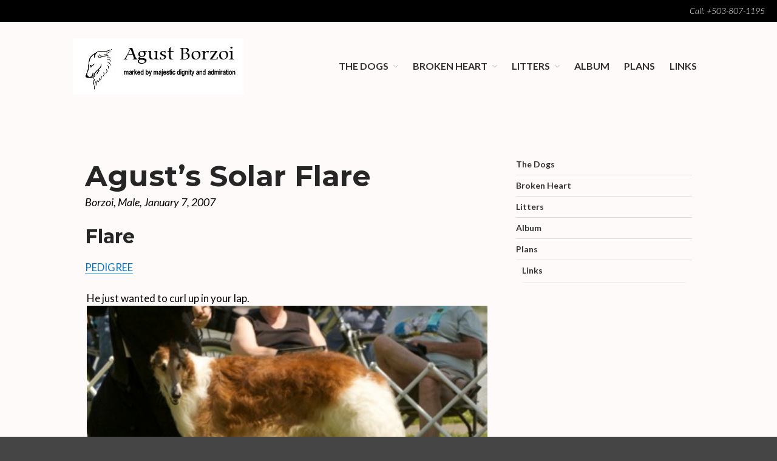

--- FILE ---
content_type: text/html; charset=UTF-8
request_url: http://agustborzoi.com/dog/flare/
body_size: 8737
content:
<!DOCTYPE html>
<html lang="en-US">
<head>
	<meta charset="UTF-8">
	<meta name="viewport" content="width=device-width,initial-scale=1,maximum-scale=1,user-scalable=no">
	<title>Agust&#8217;s Solar Flare</title>
<meta name='robots' content='max-image-preview:large' />
<link rel='dns-prefetch' href='//fonts.googleapis.com' />
<link rel="alternate" type="application/rss+xml" title=" &raquo; Feed" href="http://agustborzoi.com/feed/" />
<link rel="alternate" type="application/rss+xml" title=" &raquo; Comments Feed" href="http://agustborzoi.com/comments/feed/" />
<script type="text/javascript">
/* <![CDATA[ */
window._wpemojiSettings = {"baseUrl":"https:\/\/s.w.org\/images\/core\/emoji\/14.0.0\/72x72\/","ext":".png","svgUrl":"https:\/\/s.w.org\/images\/core\/emoji\/14.0.0\/svg\/","svgExt":".svg","source":{"concatemoji":"http:\/\/agustborzoi.com\/wp-includes\/js\/wp-emoji-release.min.js?ver=8f4d8a2fa3e6ee270c49237d05169ec4"}};
/*! This file is auto-generated */
!function(i,n){var o,s,e;function c(e){try{var t={supportTests:e,timestamp:(new Date).valueOf()};sessionStorage.setItem(o,JSON.stringify(t))}catch(e){}}function p(e,t,n){e.clearRect(0,0,e.canvas.width,e.canvas.height),e.fillText(t,0,0);var t=new Uint32Array(e.getImageData(0,0,e.canvas.width,e.canvas.height).data),r=(e.clearRect(0,0,e.canvas.width,e.canvas.height),e.fillText(n,0,0),new Uint32Array(e.getImageData(0,0,e.canvas.width,e.canvas.height).data));return t.every(function(e,t){return e===r[t]})}function u(e,t,n){switch(t){case"flag":return n(e,"\ud83c\udff3\ufe0f\u200d\u26a7\ufe0f","\ud83c\udff3\ufe0f\u200b\u26a7\ufe0f")?!1:!n(e,"\ud83c\uddfa\ud83c\uddf3","\ud83c\uddfa\u200b\ud83c\uddf3")&&!n(e,"\ud83c\udff4\udb40\udc67\udb40\udc62\udb40\udc65\udb40\udc6e\udb40\udc67\udb40\udc7f","\ud83c\udff4\u200b\udb40\udc67\u200b\udb40\udc62\u200b\udb40\udc65\u200b\udb40\udc6e\u200b\udb40\udc67\u200b\udb40\udc7f");case"emoji":return!n(e,"\ud83e\udef1\ud83c\udffb\u200d\ud83e\udef2\ud83c\udfff","\ud83e\udef1\ud83c\udffb\u200b\ud83e\udef2\ud83c\udfff")}return!1}function f(e,t,n){var r="undefined"!=typeof WorkerGlobalScope&&self instanceof WorkerGlobalScope?new OffscreenCanvas(300,150):i.createElement("canvas"),a=r.getContext("2d",{willReadFrequently:!0}),o=(a.textBaseline="top",a.font="600 32px Arial",{});return e.forEach(function(e){o[e]=t(a,e,n)}),o}function t(e){var t=i.createElement("script");t.src=e,t.defer=!0,i.head.appendChild(t)}"undefined"!=typeof Promise&&(o="wpEmojiSettingsSupports",s=["flag","emoji"],n.supports={everything:!0,everythingExceptFlag:!0},e=new Promise(function(e){i.addEventListener("DOMContentLoaded",e,{once:!0})}),new Promise(function(t){var n=function(){try{var e=JSON.parse(sessionStorage.getItem(o));if("object"==typeof e&&"number"==typeof e.timestamp&&(new Date).valueOf()<e.timestamp+604800&&"object"==typeof e.supportTests)return e.supportTests}catch(e){}return null}();if(!n){if("undefined"!=typeof Worker&&"undefined"!=typeof OffscreenCanvas&&"undefined"!=typeof URL&&URL.createObjectURL&&"undefined"!=typeof Blob)try{var e="postMessage("+f.toString()+"("+[JSON.stringify(s),u.toString(),p.toString()].join(",")+"));",r=new Blob([e],{type:"text/javascript"}),a=new Worker(URL.createObjectURL(r),{name:"wpTestEmojiSupports"});return void(a.onmessage=function(e){c(n=e.data),a.terminate(),t(n)})}catch(e){}c(n=f(s,u,p))}t(n)}).then(function(e){for(var t in e)n.supports[t]=e[t],n.supports.everything=n.supports.everything&&n.supports[t],"flag"!==t&&(n.supports.everythingExceptFlag=n.supports.everythingExceptFlag&&n.supports[t]);n.supports.everythingExceptFlag=n.supports.everythingExceptFlag&&!n.supports.flag,n.DOMReady=!1,n.readyCallback=function(){n.DOMReady=!0}}).then(function(){return e}).then(function(){var e;n.supports.everything||(n.readyCallback(),(e=n.source||{}).concatemoji?t(e.concatemoji):e.wpemoji&&e.twemoji&&(t(e.twemoji),t(e.wpemoji)))}))}((window,document),window._wpemojiSettings);
/* ]]> */
</script>
			<style>
			#wp-admin-bar-layers-edit-layout .ab-icon:before{
				font-family: "layers-interface" !important;
				content: "\e62f" !important;
				font-size: 16px !important;
			}
			</style>
		
<style id='wp-emoji-styles-inline-css' type='text/css'>

	img.wp-smiley, img.emoji {
		display: inline !important;
		border: none !important;
		box-shadow: none !important;
		height: 1em !important;
		width: 1em !important;
		margin: 0 0.07em !important;
		vertical-align: -0.1em !important;
		background: none !important;
		padding: 0 !important;
	}
</style>
<link rel='stylesheet' id='dawg-ct-cpt-styles-css' href='http://agustborzoi.com/wp-content/plugins/layers-dawg-ct-cpt/assets/css/style.css?ver=1.0' type='text/css' media='all' />
<link rel='stylesheet' id='layers-child-font-css' href='//fonts.googleapis.com/css?family=Lora%3A400%2C700%2C400italic%7CRaleway%3A400%2C700%2C400italic&#038;subset=latin%2Clatin-ext&#038;ver=8f4d8a2fa3e6ee270c49237d05169ec4' type='text/css' media='all' />
<link rel='stylesheet' id='font-awesome-css' href='http://agustborzoi.com/wp-content/themes/layersdawg/assets/fonts/font-awesome/css/font-awesome.min.css?ver=8f4d8a2fa3e6ee270c49237d05169ec4' type='text/css' media='all' />
<link rel='stylesheet' id='layers-framework-css' href='http://agustborzoi.com/wp-content/themes/layerswp/assets/css/framework.css?ver=1.2.14' type='text/css' media='all' />
<link rel='stylesheet' id='layers-components-css' href='http://agustborzoi.com/wp-content/themes/layerswp/assets/css/components.css?ver=8f4d8a2fa3e6ee270c49237d05169ec4' type='text/css' media='all' />
<link rel='stylesheet' id='layers-parent-style-css' href='http://agustborzoi.com/wp-content/themes/layerswp/style.css?ver=8f4d8a2fa3e6ee270c49237d05169ec4' type='text/css' media='all' />
<link rel='stylesheet' id='layers-google-fonts-css' href='//fonts.googleapis.com/css?family=Lato%3Aregular%2Citalic%2C700%2C100%2C100italic%2C300%2C300italic%2C700italic%2C900%2C900italic%7CMontserrat%3Aregular%2C700&#038;ver=1.2.14' type='text/css' media='all' />
<link rel='stylesheet' id='layers-responsive-css' href='http://agustborzoi.com/wp-content/themes/layerswp/assets/css/responsive.css?ver=1.2.14' type='text/css' media='all' />
<link rel='stylesheet' id='layers-icon-fonts-css' href='http://agustborzoi.com/wp-content/themes/layerswp/assets/css/layers-icons.css?ver=1.2.14' type='text/css' media='all' />
<link rel='stylesheet' id='layers-style-css' href='http://agustborzoi.com/wp-content/themes/layersdawg/style.css?ver=1.2.14' type='text/css' media='all' />
<script type="text/javascript" src="http://agustborzoi.com/wp-includes/js/jquery/jquery.min.js?ver=3.7.1" id="jquery-core-js"></script>
<script type="text/javascript" src="http://agustborzoi.com/wp-includes/js/jquery/jquery-migrate.min.js?ver=3.4.1" id="jquery-migrate-js"></script>
<script type="text/javascript" src="http://agustborzoi.com/wp-content/plugins/layers-dawg-ct-cpt/assets/js/tabslet/jquery.tabslet.min.js?ver=8f4d8a2fa3e6ee270c49237d05169ec4" id="tabslet-js"></script>
<script type="text/javascript" src="http://agustborzoi.com/wp-content/themes/layersdawg/assets/js/theme.js?ver=8f4d8a2fa3e6ee270c49237d05169ec4" id="layers-child-custom-js"></script>
<script type="text/javascript" src="http://agustborzoi.com/wp-content/themes/layerswp/assets/js/plugins.js?ver=1.2.14" id="layers-plugins-js"></script>
<link rel="https://api.w.org/" href="http://agustborzoi.com/wp-json/" /><link rel="EditURI" type="application/rsd+xml" title="RSD" href="http://agustborzoi.com/xmlrpc.php?rsd" />

<link rel="canonical" href="http://agustborzoi.com/dog/flare/" />
<link rel='shortlink' href='http://agustborzoi.com/?p=431' />
<link rel="alternate" type="application/json+oembed" href="http://agustborzoi.com/wp-json/oembed/1.0/embed?url=http%3A%2F%2Fagustborzoi.com%2Fdog%2Fflare%2F" />
<link rel="alternate" type="text/xml+oembed" href="http://agustborzoi.com/wp-json/oembed/1.0/embed?url=http%3A%2F%2Fagustborzoi.com%2Fdog%2Fflare%2F&#038;format=xml" />
<script type="text/javascript">
(function(url){
	if(/(?:Chrome\/26\.0\.1410\.63 Safari\/537\.31|WordfenceTestMonBot)/.test(navigator.userAgent)){ return; }
	var addEvent = function(evt, handler) {
		if (window.addEventListener) {
			document.addEventListener(evt, handler, false);
		} else if (window.attachEvent) {
			document.attachEvent('on' + evt, handler);
		}
	};
	var removeEvent = function(evt, handler) {
		if (window.removeEventListener) {
			document.removeEventListener(evt, handler, false);
		} else if (window.detachEvent) {
			document.detachEvent('on' + evt, handler);
		}
	};
	var evts = 'contextmenu dblclick drag dragend dragenter dragleave dragover dragstart drop keydown keypress keyup mousedown mousemove mouseout mouseover mouseup mousewheel scroll'.split(' ');
	var logHuman = function() {
		if (window.wfLogHumanRan) { return; }
		window.wfLogHumanRan = true;
		var wfscr = document.createElement('script');
		wfscr.type = 'text/javascript';
		wfscr.async = true;
		wfscr.src = url + '&r=' + Math.random();
		(document.getElementsByTagName('head')[0]||document.getElementsByTagName('body')[0]).appendChild(wfscr);
		for (var i = 0; i < evts.length; i++) {
			removeEvent(evts[i], logHuman);
		}
	};
	for (var i = 0; i < evts.length; i++) {
		addEvent(evts[i], logHuman);
	}
})('//agustborzoi.com/?wordfence_lh=1&hid=8D143C850B4BCE7D21B9D495711764B9');
</script><style type="text/css" id="layers-inline-styles-header">
 body { font-family: Lato, "Helvetica Neue", Helvetica, sans-serif;} 
 h1,h2,h3,h4,h5,h6, .heading { font-family: Montserrat, "Helvetica Neue", Helvetica, sans-serif;} 
 button, .button, input[type=submit] { font-family: Montserrat, "Helvetica Neue", Helvetica, sans-serif;} 
 .header-site, .header-site.header-sticky { background-color: rgba(255, 250, 250, 1); } 
 .title-container { background-color: #fffafa; } 
  input[type="button"],    input[type="submit"],    button,    .button,    .form-submit input[type="submit"],    .invert input[type="button"],    .invert input[type="submit"],    .invert button,    .invert .button,    .invert .form-submit input[type="submit"]{ background-color: #0072bc; color: #FFFFFF; } 
  input[type="button"]:hover,    input[type="submit"]:hover,    button:hover,    .button:hover,    .form-submit input[type="submit"]:hover,    .invert input[type="button"]:hover,    .invert input[type="submit"]:hover,    .invert button:hover,    .invert .button:hover,    .invert .form-submit input[type="submit"]:hover{ background-color: #4d9cd0; color: #FFFFFF; } 
.copy a:not(.button),  .story a:not(.button){ color: #0072bc;border-bottom-color: #0072bc;} 
.copy a:not(.button):hover,  .story a:not(.button):hover{ color: #4d9cd0;border-bottom-color: #4d9cd0;} 
 .footer-site { background-color: #555d65; } </style><link rel="icon" href="http://agustborzoi.com/wp-content/uploads/2016/01/bizcard-150x141.jpg" sizes="32x32" />
<link rel="icon" href="http://agustborzoi.com/wp-content/uploads/2016/01/bizcard.jpg" sizes="192x192" />
<link rel="apple-touch-icon" href="http://agustborzoi.com/wp-content/uploads/2016/01/bizcard.jpg" />
<meta name="msapplication-TileImage" content="http://agustborzoi.com/wp-content/uploads/2016/01/bizcard.jpg" />
</head>
<body class="dog-template-default single single-dog postid-431 wp-custom-logo layers-header-sticky has-site-logo">
	<section class="wrapper invert off-canvas-right" id="off-canvas-right">
    <a class="close-canvas" data-toggle="#off-canvas-right" data-toggle-class="open">
        <i class="l-close"></i>
        Close    </a>

    <div class="row content nav-mobile">
        <nav class="nav nav-vertical"><ul id="menu-main-menu" class="menu"><li id="menu-item-502" class="menu-item menu-item-type-post_type menu-item-object-page menu-item-has-children menu-item-502"><a href="http://agustborzoi.com/the-dogs-4/">The Dogs</a>
<ul class="sub-menu">
	<li id="menu-item-655" class="menu-item menu-item-type-post_type menu-item-object-dog menu-item-655"><a href="http://agustborzoi.com/dog/tristan/">GCHB Agust’s du Soleil Invincible</a></li>
	<li id="menu-item-596" class="menu-item menu-item-type-post_type menu-item-object-dog menu-item-596"><a href="http://agustborzoi.com/dog/totem/">Am IABCA Ch Agust’s Crystal Pyramid, SC, BN, CD, AD, BCAT, CGC, NTD</a></li>
	<li id="menu-item-656" class="menu-item menu-item-type-post_type menu-item-object-dog menu-item-656"><a href="http://agustborzoi.com/dog/harper/">GCH Agust’s Jubilation, SC</a></li>
	<li id="menu-item-741" class="menu-item menu-item-type-post_type menu-item-object-dog menu-item-741"><a href="http://agustborzoi.com/dog/juno/">Am IABCA Ch Agust’s Enchanted Tale</a></li>
	<li id="menu-item-1037" class="menu-item menu-item-type-custom menu-item-object-custom menu-item-1037"><a href="http://agustborzoi.com/dog/dora/">Sonoma’s Long May You Run At Agust</a></li>
</ul>
</li>
<li id="menu-item-515" class="menu-item menu-item-type-post_type menu-item-object-page current-menu-ancestor current-menu-parent current_page_parent current_page_ancestor menu-item-has-children menu-item-515"><a href="http://agustborzoi.com/pieces-of-my-heart/">Broken Heart</a>
<ul class="sub-menu">
	<li id="menu-item-595" class="menu-item menu-item-type-post_type menu-item-object-dog menu-item-595"><a href="http://agustborzoi.com/dog/varekai/">Am IABCA Ch Agust’s Nomadic Soul. JC, BCAT, BN, AD</a></li>
	<li id="menu-item-476" class="menu-item menu-item-type-post_type menu-item-object-dog menu-item-476"><a href="http://agustborzoi.com/dog/agusts-adara/">Ch Agust’s Adara</a></li>
	<li id="menu-item-474" class="menu-item menu-item-type-post_type menu-item-object-dog current-menu-item menu-item-474"><a href="http://agustborzoi.com/dog/flare/" aria-current="page">Agust’s Solar Flare</a></li>
	<li id="menu-item-475" class="menu-item menu-item-type-post_type menu-item-object-dog menu-item-475"><a href="http://agustborzoi.com/dog/calypso/">Ch Agust’s Saturn Moon</a></li>
	<li id="menu-item-484" class="menu-item menu-item-type-post_type menu-item-object-dog menu-item-484"><a href="http://agustborzoi.com/dog/isabelle/">Am IABCA Ch Kansai’Z Calling All Angels, SC, BN, CD</a></li>
	<li id="menu-item-483" class="menu-item menu-item-type-post_type menu-item-object-dog menu-item-483"><a href="http://agustborzoi.com/dog/dazzle/">Kansai’Z Black Diamond</a></li>
	<li id="menu-item-487" class="menu-item menu-item-type-post_type menu-item-object-dog menu-item-487"><a href="http://agustborzoi.com/dog/galaxy/">Agust’s Galaxy</a></li>
	<li id="menu-item-482" class="menu-item menu-item-type-post_type menu-item-object-dog menu-item-482"><a href="http://agustborzoi.com/dog/hobson/">Am IABCA Ch Radost Hobson Del Viento Agust, JC</a></li>
	<li id="menu-item-480" class="menu-item menu-item-type-post_type menu-item-object-dog menu-item-480"><a href="http://agustborzoi.com/dog/orion/">Am Can IABCA Ch Kenai’s Aldebaran</a></li>
	<li id="menu-item-481" class="menu-item menu-item-type-post_type menu-item-object-dog menu-item-481"><a href="http://agustborzoi.com/dog/robert/">Agust’s Northern Explorer</a></li>
	<li id="menu-item-479" class="menu-item menu-item-type-post_type menu-item-object-dog menu-item-479"><a href="http://agustborzoi.com/dog/star/">Am Can IABCA Ch Kenai’s Shooting Star</a></li>
	<li id="menu-item-461" class="menu-item menu-item-type-post_type menu-item-object-dog menu-item-461"><a title="Thor" href="http://agustborzoi.com/dog/thor/">Kenai’s Law &#038; Order</a></li>
</ul>
</li>
<li id="menu-item-333" class="menu-item menu-item-type-taxonomy menu-item-object-category menu-item-has-children menu-item-333"><a href="http://agustborzoi.com/category/litters/">Litters</a>
<ul class="sub-menu">
	<li id="menu-item-327" class="menu-item menu-item-type-post_type menu-item-object-page menu-item-327"><a href="http://agustborzoi.com/star-and-orion-1-7-07/">Star and Orion 1-7-07</a></li>
	<li id="menu-item-321" class="menu-item menu-item-type-post_type menu-item-object-page menu-item-321"><a href="http://agustborzoi.com/mira-and-hobson-5-24-08/">Mira and Hobson 5-24-08</a></li>
	<li id="menu-item-311" class="menu-item menu-item-type-post_type menu-item-object-page menu-item-311"><a href="http://agustborzoi.com/adara-and-bronson-01-03-14/">Adara and Bronson 01-03-14</a></li>
	<li id="menu-item-1087" class="menu-item menu-item-type-post_type menu-item-object-page menu-item-1087"><a href="http://agustborzoi.com/totem-and-ataman-08-02-19/">Totem and Ataman 08-02-19</a></li>
</ul>
</li>
<li id="menu-item-493" class="menu-item menu-item-type-post_type menu-item-object-page menu-item-493"><a href="http://agustborzoi.com/album/">Album</a></li>
<li id="menu-item-1005" class="menu-item menu-item-type-custom menu-item-object-custom menu-item-1005"><a href="http://agustborzoi.com/totem-j-j/">Plans</a></li>
<li id="menu-item-320" class="menu-item menu-item-type-post_type menu-item-object-page menu-item-320"><a href="http://agustborzoi.com/links/">Links</a></li>
</ul></nav>    </div>
    <aside id="nav_menu-8" class="content widget widget_nav_menu"><div class="menu-main-menu-container"><ul id="menu-main-menu-1" class="menu"><li class="menu-item menu-item-type-post_type menu-item-object-page menu-item-has-children menu-item-502"><a href="http://agustborzoi.com/the-dogs-4/">The Dogs</a>
<ul class="sub-menu">
	<li class="menu-item menu-item-type-post_type menu-item-object-dog menu-item-655"><a href="http://agustborzoi.com/dog/tristan/">GCHB Agust’s du Soleil Invincible</a></li>
	<li class="menu-item menu-item-type-post_type menu-item-object-dog menu-item-596"><a href="http://agustborzoi.com/dog/totem/">Am IABCA Ch Agust’s Crystal Pyramid, SC, BN, CD, AD, BCAT, CGC, NTD</a></li>
	<li class="menu-item menu-item-type-post_type menu-item-object-dog menu-item-656"><a href="http://agustborzoi.com/dog/harper/">GCH Agust’s Jubilation, SC</a></li>
	<li class="menu-item menu-item-type-post_type menu-item-object-dog menu-item-741"><a href="http://agustborzoi.com/dog/juno/">Am IABCA Ch Agust’s Enchanted Tale</a></li>
	<li class="menu-item menu-item-type-custom menu-item-object-custom menu-item-1037"><a href="http://agustborzoi.com/dog/dora/">Sonoma’s Long May You Run At Agust</a></li>
</ul>
</li>
<li class="menu-item menu-item-type-post_type menu-item-object-page current-menu-ancestor current-menu-parent current_page_parent current_page_ancestor menu-item-has-children menu-item-515"><a href="http://agustborzoi.com/pieces-of-my-heart/">Broken Heart</a>
<ul class="sub-menu">
	<li class="menu-item menu-item-type-post_type menu-item-object-dog menu-item-595"><a href="http://agustborzoi.com/dog/varekai/">Am IABCA Ch Agust’s Nomadic Soul. JC, BCAT, BN, AD</a></li>
	<li class="menu-item menu-item-type-post_type menu-item-object-dog menu-item-476"><a href="http://agustborzoi.com/dog/agusts-adara/">Ch Agust’s Adara</a></li>
	<li class="menu-item menu-item-type-post_type menu-item-object-dog current-menu-item menu-item-474"><a href="http://agustborzoi.com/dog/flare/" aria-current="page">Agust’s Solar Flare</a></li>
	<li class="menu-item menu-item-type-post_type menu-item-object-dog menu-item-475"><a href="http://agustborzoi.com/dog/calypso/">Ch Agust’s Saturn Moon</a></li>
	<li class="menu-item menu-item-type-post_type menu-item-object-dog menu-item-484"><a href="http://agustborzoi.com/dog/isabelle/">Am IABCA Ch Kansai’Z Calling All Angels, SC, BN, CD</a></li>
	<li class="menu-item menu-item-type-post_type menu-item-object-dog menu-item-483"><a href="http://agustborzoi.com/dog/dazzle/">Kansai’Z Black Diamond</a></li>
	<li class="menu-item menu-item-type-post_type menu-item-object-dog menu-item-487"><a href="http://agustborzoi.com/dog/galaxy/">Agust’s Galaxy</a></li>
	<li class="menu-item menu-item-type-post_type menu-item-object-dog menu-item-482"><a href="http://agustborzoi.com/dog/hobson/">Am IABCA Ch Radost Hobson Del Viento Agust, JC</a></li>
	<li class="menu-item menu-item-type-post_type menu-item-object-dog menu-item-480"><a href="http://agustborzoi.com/dog/orion/">Am Can IABCA Ch Kenai’s Aldebaran</a></li>
	<li class="menu-item menu-item-type-post_type menu-item-object-dog menu-item-481"><a href="http://agustborzoi.com/dog/robert/">Agust’s Northern Explorer</a></li>
	<li class="menu-item menu-item-type-post_type menu-item-object-dog menu-item-479"><a href="http://agustborzoi.com/dog/star/">Am Can IABCA Ch Kenai’s Shooting Star</a></li>
	<li class="menu-item menu-item-type-post_type menu-item-object-dog menu-item-461"><a title="Thor" href="http://agustborzoi.com/dog/thor/">Kenai’s Law &#038; Order</a></li>
</ul>
</li>
<li class="menu-item menu-item-type-taxonomy menu-item-object-category menu-item-has-children menu-item-333"><a href="http://agustborzoi.com/category/litters/">Litters</a>
<ul class="sub-menu">
	<li class="menu-item menu-item-type-post_type menu-item-object-page menu-item-327"><a href="http://agustborzoi.com/star-and-orion-1-7-07/">Star and Orion 1-7-07</a></li>
	<li class="menu-item menu-item-type-post_type menu-item-object-page menu-item-321"><a href="http://agustborzoi.com/mira-and-hobson-5-24-08/">Mira and Hobson 5-24-08</a></li>
	<li class="menu-item menu-item-type-post_type menu-item-object-page menu-item-311"><a href="http://agustborzoi.com/adara-and-bronson-01-03-14/">Adara and Bronson 01-03-14</a></li>
	<li class="menu-item menu-item-type-post_type menu-item-object-page menu-item-1087"><a href="http://agustborzoi.com/totem-and-ataman-08-02-19/">Totem and Ataman 08-02-19</a></li>
</ul>
</li>
<li class="menu-item menu-item-type-post_type menu-item-object-page menu-item-493"><a href="http://agustborzoi.com/album/">Album</a></li>
<li class="menu-item menu-item-type-custom menu-item-object-custom menu-item-1005"><a href="http://agustborzoi.com/totem-j-j/">Plans</a></li>
<li class="menu-item menu-item-type-post_type menu-item-object-page menu-item-320"><a href="http://agustborzoi.com/links/">Links</a></li>
</ul></div></aside></section>		<section class="wrapper-site">

		<div class="dawg-call-banner text-right">Call: +503-807-1195</div>
		
		<header class="header-site header-sticky header-left" >
						<div class="container header-block">
				<div class="logo">
	
	<a href="http://agustborzoi.com/" class="site-logo-link" rel="home"><img width="282" height="93" src="http://agustborzoi.com/wp-content/uploads/2016/02/bizcard.png" class="site-logo attachment-large" alt="" data-size="large" decoding="async" /></a>
			<div class="site-description">
						<h3 class="sitename sitetitle"><a href="http://agustborzoi.com"></a></h3>
			<p class="tagline"></p>
					</div>
	
	</div>

<nav class="nav nav-horizontal">
    
    <ul id="menu-main-menu-2" class="menu"><li class="menu-item menu-item-type-post_type menu-item-object-page menu-item-has-children menu-item-502"><a href="http://agustborzoi.com/the-dogs-4/">The Dogs</a>
<ul class="sub-menu">
	<li class="menu-item menu-item-type-post_type menu-item-object-dog menu-item-655"><a href="http://agustborzoi.com/dog/tristan/">GCHB Agust’s du Soleil Invincible</a></li>
	<li class="menu-item menu-item-type-post_type menu-item-object-dog menu-item-596"><a href="http://agustborzoi.com/dog/totem/">Am IABCA Ch Agust’s Crystal Pyramid, SC, BN, CD, AD, BCAT, CGC, NTD</a></li>
	<li class="menu-item menu-item-type-post_type menu-item-object-dog menu-item-656"><a href="http://agustborzoi.com/dog/harper/">GCH Agust’s Jubilation, SC</a></li>
	<li class="menu-item menu-item-type-post_type menu-item-object-dog menu-item-741"><a href="http://agustborzoi.com/dog/juno/">Am IABCA Ch Agust’s Enchanted Tale</a></li>
	<li class="menu-item menu-item-type-custom menu-item-object-custom menu-item-1037"><a href="http://agustborzoi.com/dog/dora/">Sonoma’s Long May You Run At Agust</a></li>
</ul>
</li>
<li class="menu-item menu-item-type-post_type menu-item-object-page current-menu-ancestor current-menu-parent current_page_parent current_page_ancestor menu-item-has-children menu-item-515"><a href="http://agustborzoi.com/pieces-of-my-heart/">Broken Heart</a>
<ul class="sub-menu">
	<li class="menu-item menu-item-type-post_type menu-item-object-dog menu-item-595"><a href="http://agustborzoi.com/dog/varekai/">Am IABCA Ch Agust’s Nomadic Soul. JC, BCAT, BN, AD</a></li>
	<li class="menu-item menu-item-type-post_type menu-item-object-dog menu-item-476"><a href="http://agustborzoi.com/dog/agusts-adara/">Ch Agust’s Adara</a></li>
	<li class="menu-item menu-item-type-post_type menu-item-object-dog current-menu-item menu-item-474"><a href="http://agustborzoi.com/dog/flare/" aria-current="page">Agust’s Solar Flare</a></li>
	<li class="menu-item menu-item-type-post_type menu-item-object-dog menu-item-475"><a href="http://agustborzoi.com/dog/calypso/">Ch Agust’s Saturn Moon</a></li>
	<li class="menu-item menu-item-type-post_type menu-item-object-dog menu-item-484"><a href="http://agustborzoi.com/dog/isabelle/">Am IABCA Ch Kansai’Z Calling All Angels, SC, BN, CD</a></li>
	<li class="menu-item menu-item-type-post_type menu-item-object-dog menu-item-483"><a href="http://agustborzoi.com/dog/dazzle/">Kansai’Z Black Diamond</a></li>
	<li class="menu-item menu-item-type-post_type menu-item-object-dog menu-item-487"><a href="http://agustborzoi.com/dog/galaxy/">Agust’s Galaxy</a></li>
	<li class="menu-item menu-item-type-post_type menu-item-object-dog menu-item-482"><a href="http://agustborzoi.com/dog/hobson/">Am IABCA Ch Radost Hobson Del Viento Agust, JC</a></li>
	<li class="menu-item menu-item-type-post_type menu-item-object-dog menu-item-480"><a href="http://agustborzoi.com/dog/orion/">Am Can IABCA Ch Kenai’s Aldebaran</a></li>
	<li class="menu-item menu-item-type-post_type menu-item-object-dog menu-item-481"><a href="http://agustborzoi.com/dog/robert/">Agust’s Northern Explorer</a></li>
	<li class="menu-item menu-item-type-post_type menu-item-object-dog menu-item-479"><a href="http://agustborzoi.com/dog/star/">Am Can IABCA Ch Kenai’s Shooting Star</a></li>
	<li class="menu-item menu-item-type-post_type menu-item-object-dog menu-item-461"><a title="Thor" href="http://agustborzoi.com/dog/thor/">Kenai’s Law &#038; Order</a></li>
</ul>
</li>
<li class="menu-item menu-item-type-taxonomy menu-item-object-category menu-item-has-children menu-item-333"><a href="http://agustborzoi.com/category/litters/">Litters</a>
<ul class="sub-menu">
	<li class="menu-item menu-item-type-post_type menu-item-object-page menu-item-327"><a href="http://agustborzoi.com/star-and-orion-1-7-07/">Star and Orion 1-7-07</a></li>
	<li class="menu-item menu-item-type-post_type menu-item-object-page menu-item-321"><a href="http://agustborzoi.com/mira-and-hobson-5-24-08/">Mira and Hobson 5-24-08</a></li>
	<li class="menu-item menu-item-type-post_type menu-item-object-page menu-item-311"><a href="http://agustborzoi.com/adara-and-bronson-01-03-14/">Adara and Bronson 01-03-14</a></li>
	<li class="menu-item menu-item-type-post_type menu-item-object-page menu-item-1087"><a href="http://agustborzoi.com/totem-and-ataman-08-02-19/">Totem and Ataman 08-02-19</a></li>
</ul>
</li>
<li class="menu-item menu-item-type-post_type menu-item-object-page menu-item-493"><a href="http://agustborzoi.com/album/">Album</a></li>
<li class="menu-item menu-item-type-custom menu-item-object-custom menu-item-1005"><a href="http://agustborzoi.com/totem-j-j/">Plans</a></li>
<li class="menu-item menu-item-type-post_type menu-item-object-page menu-item-320"><a href="http://agustborzoi.com/links/">Links</a></li>
</ul>
    
    <a href="" class="responsive-nav"  data-toggle="#off-canvas-right" data-toggle-class="open">
	<span class="l-menu"></span>
</a>
</nav>			</div>
					</header>

		
		<section id="wrapper-content" class="wrapper-content">

<div class="dog-single-banner " style="background-image: url( 'http://agustborzoi.com/wp-content/uploads/2015/12/flare.png' ); height: 550px;"></div>

<section id="post-431" class="content-main clearfix post-431 dog type-dog status-publish has-post-thumbnail hentry dogs-pieces_of_my_heart container">
    
	<div class="row">

		
		
			            
				<article class="column text-left span-8">
                
                	

	<header class="section-title large">
		
		<h1 class="heading">Agust&#8217;s Solar Flare</h1>
				<p class="dawg-basic-info">Borzoi, Male, January 7, 2007 </p>
				
	</header>
	



	<!-- story --><div class="story">
		<h1>Flare</h1>
<p><a href="http://www.theborzoifiles.net/details.php?id=106904">PEDIGREE</a></p>
<div class="dogs_photo">
<p>&nbsp;</p>
</div>
<div class="dogs_content">He just wanted to curl up in your lap.</div>
<div></div>
<div><div id="metaslider-id-954" style="width: 100%; margin: 0 auto;" class="ml-slider-3-50-0 metaslider metaslider-flex metaslider-954 ml-slider ms-theme-default" role="region" aria-roledescription="Slideshow" aria-label="Flare">
    <div id="metaslider_container_954">
        <div id="metaslider_954">
            <ul aria-live="polite" class="slides">
                <li style="display: block; width: 100%;" class="slide-1014 ms-image" aria-roledescription="slide" aria-label="slide-1014"><img fetchpriority="high" decoding="async" width="427" height="286" src="http://agustborzoi.com/wp-content/uploads/2016/03/IMG_1210.jpg" class="slider-954 slide-1014" alt="" rel="" title="" srcset="http://agustborzoi.com/wp-content/uploads/2016/03/IMG_1210.jpg 427w, http://agustborzoi.com/wp-content/uploads/2016/03/IMG_1210-300x201.jpg 300w" sizes="(max-width: 427px) 100vw, 427px" /></li>
                <li style="display: none; width: 100%;" class="slide-1015 ms-image" aria-roledescription="slide" aria-label="slide-1015"><img decoding="async" width="470" height="498" src="http://agustborzoi.com/wp-content/uploads/2015/12/flare.png" class="slider-954 slide-1015" alt="" rel="" title="" srcset="http://agustborzoi.com/wp-content/uploads/2015/12/flare.png 470w, http://agustborzoi.com/wp-content/uploads/2015/12/flare-283x300.png 283w" sizes="(max-width: 470px) 100vw, 470px" /></li>
                <li style="display: none; width: 100%;" class="slide-1016 ms-image" aria-roledescription="slide" aria-label="slide-1016"><img decoding="async" width="640" height="480" src="http://agustborzoi.com/wp-content/uploads/2015/12/DSCF0456-3.jpg" class="slider-954 slide-1016" alt="" rel="" title="" srcset="http://agustborzoi.com/wp-content/uploads/2015/12/DSCF0456-3.jpg 640w, http://agustborzoi.com/wp-content/uploads/2015/12/DSCF0456-3-300x225.jpg 300w" sizes="(max-width: 640px) 100vw, 640px" /></li>
                <li style="display: none; width: 100%;" class="slide-1017 ms-image" aria-roledescription="slide" aria-label="slide-1017"><img loading="lazy" decoding="async" width="480" height="640" src="http://agustborzoi.com/wp-content/uploads/2015/12/Solar-Flare-front.jpg" class="slider-954 slide-1017" alt="" rel="" title="" srcset="http://agustborzoi.com/wp-content/uploads/2015/12/Solar-Flare-front.jpg 480w, http://agustborzoi.com/wp-content/uploads/2015/12/Solar-Flare-front-225x300.jpg 225w" sizes="(max-width: 480px) 100vw, 480px" /></li>
                <li style="display: none; width: 100%;" class="slide-1018 ms-image" aria-roledescription="slide" aria-label="slide-1018"><img loading="lazy" decoding="async" width="600" height="479" src="http://agustborzoi.com/wp-content/uploads/2015/12/Flare_2013091.jpg" class="slider-954 slide-1018" alt="" rel="" title="" srcset="http://agustborzoi.com/wp-content/uploads/2015/12/Flare_2013091.jpg 600w, http://agustborzoi.com/wp-content/uploads/2015/12/Flare_2013091-300x240.jpg 300w" sizes="(max-width: 600px) 100vw, 600px" /></li>
            </ul>
        </div>
        
    </div>
</div></div>
<div></div>
<div></div>
<div></div>
<div></div>
<div></div>
<div></div>
<div></div>
<div></div>
<div></div>
<div></div>
<div></div>
<div></div>
<div></div>
<div></div>
<div></div>
<div></div>
<div></div>
<div></div>
<div></div>
<div></div>
<div class="dogs_photo"></div>
		
				
		        
                
        <div class="row dawg-prev-next">
        
            <div class="column span-6 image-rounded dawg-prev-next-previous no-push-bottom">
                <a href="http://agustborzoi.com/dog/calypso/" rel="prev"><img width="70" height="70" src="http://agustborzoi.com/wp-content/uploads/2016/03/10645301_10203729087341988_4232328941266481417_n-150x150.jpg" class="attachment-70x70 size-70x70 wp-post-image" alt="" decoding="async" loading="lazy" srcset="http://agustborzoi.com/wp-content/uploads/2016/03/10645301_10203729087341988_4232328941266481417_n-150x150.jpg 150w, http://agustborzoi.com/wp-content/uploads/2016/03/10645301_10203729087341988_4232328941266481417_n-480x480.jpg 480w" sizes="(max-width: 70px) 100vw, 70px" /></a><a href="http://agustborzoi.com/dog/calypso/" class="dawg-prev-next-link"><span>Previous:</span><h5 class="dawg-prev-next-title">Ch Agust’s Saturn Moon</h5></a>            </div>
            
            <div class="column span-6 image-rounded dawg-prev-next-next text-right no-push-bottom">
                <a href="http://agustborzoi.com/dog/isabelle/" class="dawg-prev-next-link text-right"><span>Next:</span><h5 class="dawg-prev-next-title">Am IABCA Ch Kansai’Z Calling All Angels, SC, BN, CD</h5></a><a href="http://agustborzoi.com/dog/isabelle/" rel="next"><img width="70" height="70" src="http://agustborzoi.com/wp-content/uploads/2015/12/isabelle-opera-1-150x150.jpg" class="attachment-70x70 size-70x70 wp-post-image" alt="" decoding="async" loading="lazy" /></a>            </div>
            
        </div>

	</div><!-- end "story" -->	
                    
				</article>
                
			
		
									<div class="column pull-right sidebar span-4 no-gutter">
							<aside id="nav_menu-14" class="content well push-bottom-large widget widget_nav_menu"><div class="menu-main-menu-container"><ul id="menu-main-menu-3" class="menu"><li class="menu-item menu-item-type-post_type menu-item-object-page menu-item-has-children menu-item-502"><a href="http://agustborzoi.com/the-dogs-4/">The Dogs</a>
<ul class="sub-menu">
	<li class="menu-item menu-item-type-post_type menu-item-object-dog menu-item-655"><a href="http://agustborzoi.com/dog/tristan/">GCHB Agust’s du Soleil Invincible</a></li>
	<li class="menu-item menu-item-type-post_type menu-item-object-dog menu-item-596"><a href="http://agustborzoi.com/dog/totem/">Am IABCA Ch Agust’s Crystal Pyramid, SC, BN, CD, AD, BCAT, CGC, NTD</a></li>
	<li class="menu-item menu-item-type-post_type menu-item-object-dog menu-item-656"><a href="http://agustborzoi.com/dog/harper/">GCH Agust’s Jubilation, SC</a></li>
	<li class="menu-item menu-item-type-post_type menu-item-object-dog menu-item-741"><a href="http://agustborzoi.com/dog/juno/">Am IABCA Ch Agust’s Enchanted Tale</a></li>
	<li class="menu-item menu-item-type-custom menu-item-object-custom menu-item-1037"><a href="http://agustborzoi.com/dog/dora/">Sonoma’s Long May You Run At Agust</a></li>
</ul>
</li>
<li class="menu-item menu-item-type-post_type menu-item-object-page current-menu-ancestor current-menu-parent current_page_parent current_page_ancestor menu-item-has-children menu-item-515"><a href="http://agustborzoi.com/pieces-of-my-heart/">Broken Heart</a>
<ul class="sub-menu">
	<li class="menu-item menu-item-type-post_type menu-item-object-dog menu-item-595"><a href="http://agustborzoi.com/dog/varekai/">Am IABCA Ch Agust’s Nomadic Soul. JC, BCAT, BN, AD</a></li>
	<li class="menu-item menu-item-type-post_type menu-item-object-dog menu-item-476"><a href="http://agustborzoi.com/dog/agusts-adara/">Ch Agust’s Adara</a></li>
	<li class="menu-item menu-item-type-post_type menu-item-object-dog current-menu-item menu-item-474"><a href="http://agustborzoi.com/dog/flare/" aria-current="page">Agust’s Solar Flare</a></li>
	<li class="menu-item menu-item-type-post_type menu-item-object-dog menu-item-475"><a href="http://agustborzoi.com/dog/calypso/">Ch Agust’s Saturn Moon</a></li>
	<li class="menu-item menu-item-type-post_type menu-item-object-dog menu-item-484"><a href="http://agustborzoi.com/dog/isabelle/">Am IABCA Ch Kansai’Z Calling All Angels, SC, BN, CD</a></li>
	<li class="menu-item menu-item-type-post_type menu-item-object-dog menu-item-483"><a href="http://agustborzoi.com/dog/dazzle/">Kansai’Z Black Diamond</a></li>
	<li class="menu-item menu-item-type-post_type menu-item-object-dog menu-item-487"><a href="http://agustborzoi.com/dog/galaxy/">Agust’s Galaxy</a></li>
	<li class="menu-item menu-item-type-post_type menu-item-object-dog menu-item-482"><a href="http://agustborzoi.com/dog/hobson/">Am IABCA Ch Radost Hobson Del Viento Agust, JC</a></li>
	<li class="menu-item menu-item-type-post_type menu-item-object-dog menu-item-480"><a href="http://agustborzoi.com/dog/orion/">Am Can IABCA Ch Kenai’s Aldebaran</a></li>
	<li class="menu-item menu-item-type-post_type menu-item-object-dog menu-item-481"><a href="http://agustborzoi.com/dog/robert/">Agust’s Northern Explorer</a></li>
	<li class="menu-item menu-item-type-post_type menu-item-object-dog menu-item-479"><a href="http://agustborzoi.com/dog/star/">Am Can IABCA Ch Kenai’s Shooting Star</a></li>
	<li class="menu-item menu-item-type-post_type menu-item-object-dog menu-item-461"><a title="Thor" href="http://agustborzoi.com/dog/thor/">Kenai’s Law &#038; Order</a></li>
</ul>
</li>
<li class="menu-item menu-item-type-taxonomy menu-item-object-category menu-item-has-children menu-item-333"><a href="http://agustborzoi.com/category/litters/">Litters</a>
<ul class="sub-menu">
	<li class="menu-item menu-item-type-post_type menu-item-object-page menu-item-327"><a href="http://agustborzoi.com/star-and-orion-1-7-07/">Star and Orion 1-7-07</a></li>
	<li class="menu-item menu-item-type-post_type menu-item-object-page menu-item-321"><a href="http://agustborzoi.com/mira-and-hobson-5-24-08/">Mira and Hobson 5-24-08</a></li>
	<li class="menu-item menu-item-type-post_type menu-item-object-page menu-item-311"><a href="http://agustborzoi.com/adara-and-bronson-01-03-14/">Adara and Bronson 01-03-14</a></li>
	<li class="menu-item menu-item-type-post_type menu-item-object-page menu-item-1087"><a href="http://agustborzoi.com/totem-and-ataman-08-02-19/">Totem and Ataman 08-02-19</a></li>
</ul>
</li>
<li class="menu-item menu-item-type-post_type menu-item-object-page menu-item-493"><a href="http://agustborzoi.com/album/">Album</a></li>
<li class="menu-item menu-item-type-custom menu-item-object-custom menu-item-1005"><a href="http://agustborzoi.com/totem-j-j/">Plans</a></li>
<li class="menu-item menu-item-type-post_type menu-item-object-page menu-item-320"><a href="http://agustborzoi.com/links/">Links</a></li>
</ul></div></aside>							</div>
					        
	</div>
    
</section>


			<div id="back-to-top">
				<a href="#top">Back to top</a>
			</div> <!-- back-to-top -->

		</section>

		
		<footer id="footer" class="footer-site invert">
						<div class="container content clearfix">
				
														<div class="row">
																			<div class="column span-4 ">
															</div>
													<div class="column span-4 ">
															</div>
													<div class="column span-4 last">
															</div>
											</div>
									
								<div class="row copyright">
											<div class="column span-6">
							<p class="site-text">© Agust Borzoi</p>
						</div>
										<div class="column span-6 clearfix t-right">
											</div>
				</div>
							</div>
			
					</footer><!-- END / FOOTER -->
		
	</section><!-- END / MAIN SITE #wrapper -->
		<link rel='stylesheet' id='metaslider-flex-slider-css' href='http://agustborzoi.com/wp-content/plugins/ml-slider/assets/sliders/flexslider/flexslider.css?ver=3.50.0' type='text/css' media='all' property='stylesheet' />
<link rel='stylesheet' id='metaslider-public-css' href='http://agustborzoi.com/wp-content/plugins/ml-slider/assets/metaslider/public.css?ver=3.50.0' type='text/css' media='all' property='stylesheet' />
<link rel='stylesheet' id='layers-inline-styles-css' href='http://agustborzoi.com/wp-content/themes/layerswp/assets/css/inline.css?ver=8f4d8a2fa3e6ee270c49237d05169ec4' type='text/css' media='all' />
<style id='layers-inline-styles-inline-css' type='text/css'>

.dawg-call-banner{ background-color: #000000;color: #FFFFFF;} 
</style>
<script type="text/javascript" id="layers-framework-js-extra">
/* <![CDATA[ */
var layers_script_settings = {"header_sticky_breakpoint":"270"};
/* ]]> */
</script>
<script type="text/javascript" src="http://agustborzoi.com/wp-content/themes/layerswp/assets/js/layers.framework.js?ver=1.2.14" id="layers-framework-js"></script>
<script type="text/javascript" src="http://agustborzoi.com/wp-content/plugins/ml-slider/assets/sliders/flexslider/jquery.flexslider.min.js?ver=3.50.0" id="metaslider-flex-slider-js"></script>
<script type="text/javascript" id="metaslider-flex-slider-js-after">
/* <![CDATA[ */
var metaslider_954 = function($) {$('#metaslider_954').addClass('flexslider');
            $('#metaslider_954').flexslider({ 
                slideshowSpeed:3000,
                animation:"fade",
                controlNav:true,
                directionNav:true,
                pauseOnHover:true,
                direction:"horizontal",
                reverse:false,
                keyboard:false,
                animationSpeed:600,
                prevText:"&lt;",
                nextText:"&gt;",
                smoothHeight:false,
                fadeFirstSlide:false,
                slideshow:true
            });
            $(document).trigger('metaslider/initialized', '#metaslider_954');
        };
        var timer_metaslider_954 = function() {
            var slider = !window.jQuery ? window.setTimeout(timer_metaslider_954, 100) : !jQuery.isReady ? window.setTimeout(timer_metaslider_954, 1) : metaslider_954(window.jQuery);
        };
        timer_metaslider_954();
/* ]]> */
</script>
<script type="text/javascript" src="http://agustborzoi.com/wp-content/plugins/ml-slider/assets/metaslider/script.min.js?ver=3.50.0" id="metaslider-script-js"></script>
</body>
</html>

<!-- Page cached by LiteSpeed Cache 7.7 on 2026-01-16 14:22:04 -->